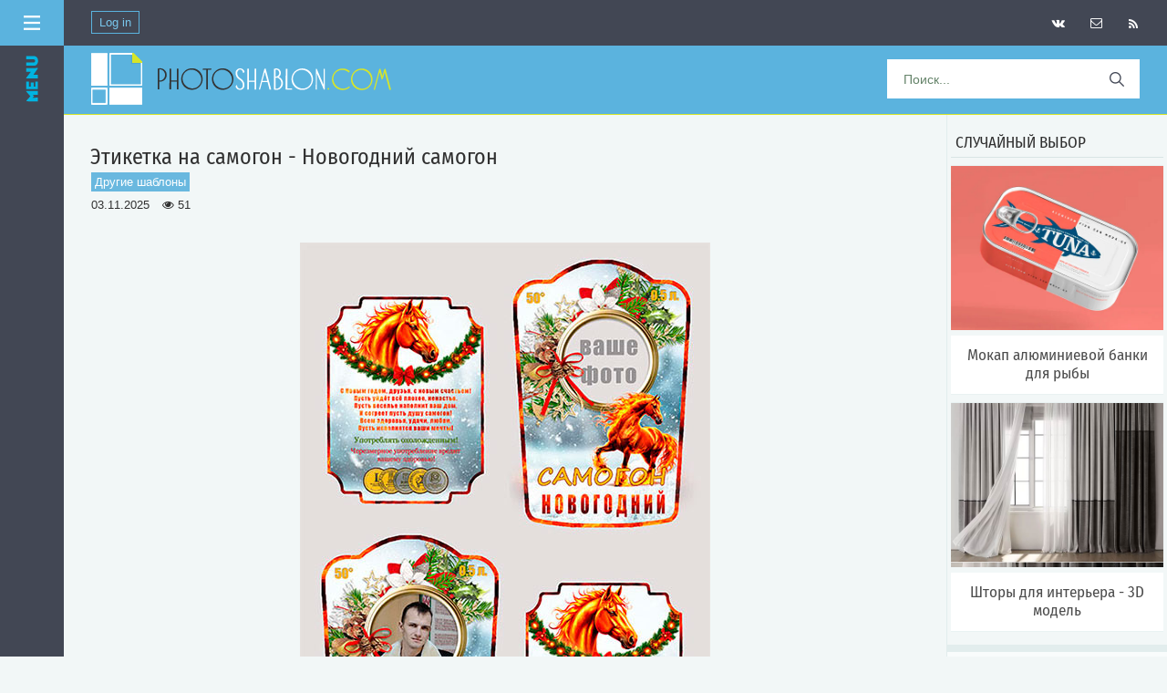

--- FILE ---
content_type: text/html; charset=UTF-8
request_url: https://photoshablon.com/news/drugie_shablony/1-0-10
body_size: 8982
content:
<!DOCTYPE html>
<html>
<head>
<!--U1META1Z--><meta http-equiv="Content-Type" content="text/html; charset=utf-8">
<meta name="viewport" content="width=device-width, initial-scale=1.0">
<script src="https://use.fontawesome.com/6817d270ea.js"></script>
<link rel="icon" href="https://photoshablon.com/favicon.ico" type="image/x-icon"> 


<meta name="title" content="Разные шаблоны для дизайна - скачать бесплатно">
<meta name="description" content="Разные шаблоны для дизайна и оформления, которые не вошли в основные категории."><meta name="keywords" content="шаблоны дизайна, miscellaneous templates">







<title>Разные шаблоны для дизайна - скачать бесплатно</title>








<meta name="referrer" content="unsafe-url">
<meta name="yandex-verification" content="4b6fcc619b25cf2f" />
<script src="https://vk.com/js/api/openapi.js?136" type="text/javascript"></script>

<script async src="https://pagead2.googlesyndication.com/pagead/js/adsbygoogle.js?client=ca-pub-5415725405996117"
 crossorigin="anonymous"></script>

<meta property="og:title" content="" />
<meta property="og:description" content="" />
<meta property="og:image" content="https://photoshablon.com/" />
<meta property="og:url" content="https://photoshablon.com/" />

<meta name="rapidgator" content="c5866f6797911eab0b42f2ca4b9facef7b06c5c5"/><!--/U1META1Z--> 
<!--U1KOD1Z--><link rel="preconnect" href="https://fonts.googleapis.com">
<link rel="preconnect" href="https://fonts.gstatic.com" crossorigin>
<link href="https://fonts.googleapis.com/css2?family=Fira+Sans+Condensed&display=swap" rel="stylesheet">
<link href='https://fonts.googleapis.com/css?family=Lobster' rel='stylesheet'>

<!-- Yandex.RTB -->
<script>window.yaContextCb=window.yaContextCb||[]</script>
<script src="https://yandex.ru/ads/system/context.js" async></script>

<script src="https://jsc.adskeeper.com/site/654444.js" async>
</script>

<script async src="https://yandex.ru/ads/system/header-bidding.js"></script>
<script>
const dcJs = document.createElement('script'); 
dcJs.src = "https://ads.digitalcaramel.com/js/photoshablon.com.js?ts="+new Date().getTime();
dcJs.async = true;
document.head.appendChild(dcJs);
</script>
<script>window.yaContextCb = window.yaContextCb || [] </script> 
<script async src="https://yandex.ru/ads/system/context.js"></script><!--/U1KOD1Z--> 
<link rel="stylesheet" href="/_st/my.css?v=20260117_181033" />

	<link rel="stylesheet" href="/.s/src/base.min.css" />
	<link rel="stylesheet" href="/.s/src/layer3.min.css" />

	<script src="/.s/src/jquery-1.12.4.min.js"></script>
	
	<script src="/.s/src/uwnd.min.js"></script>
	<link rel="stylesheet" href="/.s/src/ulightbox/ulightbox.min.css" />
	<link rel="stylesheet" href="/.s/src/social.css" />
	<script src="/.s/src/ulightbox/ulightbox.min.js"></script>
	<script>
/* --- UCOZ-JS-DATA --- */
window.uCoz = {"module":"news","layerType":3,"sign":{"7254":"Изменить размер","5255":"Помощник","7253":"Начать слайд-шоу","7252":"Предыдущий","3125":"Закрыть","7251":"Запрошенный контент не может быть загружен. Пожалуйста, попробуйте позже.","7287":"Перейти на страницу с фотографией.","5458":"Следующий"},"language":"ru","site":{"host":"graphica.3dn.ru","id":"4graphica","domain":"photoshablon.com"},"ssid":"706506240345327437715","country":"US","uLightboxType":1};
/* --- UCOZ-JS-CODE --- */
 function uSocialLogin(t) {
			var params = {"google":{"width":700,"height":600},"ok":{"height":390,"width":710},"vkontakte":{"height":400,"width":790},"facebook":{"height":520,"width":950},"yandex":{"height":515,"width":870}};
			var ref = escape(location.protocol + '//' + ('photoshablon.com' || location.hostname) + location.pathname + ((location.hash ? ( location.search ? location.search + '&' : '?' ) + 'rnd=' + Date.now() + location.hash : ( location.search || '' ))));
			window.open('/'+t+'?ref='+ref,'conwin','width='+params[t].width+',height='+params[t].height+',status=1,resizable=1,left='+parseInt((screen.availWidth/2)-(params[t].width/2))+',top='+parseInt((screen.availHeight/2)-(params[t].height/2)-20)+'screenX='+parseInt((screen.availWidth/2)-(params[t].width/2))+',screenY='+parseInt((screen.availHeight/2)-(params[t].height/2)-20));
			return false;
		}
		function TelegramAuth(user){
			user['a'] = 9; user['m'] = 'telegram';
			_uPostForm('', {type: 'POST', url: '/index/sub', data: user});
		}
function loginPopupForm(params = {}) { new _uWnd('LF', ' ', -250, -100, { closeonesc:1, resize:1 }, { url:'/index/40' + (params.urlParams ? '?'+params.urlParams : '') }) }
/* --- UCOZ-JS-END --- */
</script>

	<style>.UhideBlock{display:none; }</style>
	<script type="text/javascript">new Image().src = "//counter.yadro.ru/hit;noadsru?r"+escape(document.referrer)+(screen&&";s"+screen.width+"*"+screen.height+"*"+(screen.colorDepth||screen.pixelDepth))+";u"+escape(document.URL)+";"+Date.now();</script>
</head>
 
<body>
<div id="utbr8214" rel="s747"></div>
<div>
<!--U1AHEADER1Z--><style type="text/css">
img, div { behavior: url(/images/iepngfix.htc)
</style>
<style type="text/css"> 
#cssmenu,
#cssmenu ul,
#cssmenu ul li,
#cssmenu ul li a {
 padding: 0;
 margin: 0;
 line-height: 1;
 font-family: Helvetica Neue,Helvetica,Arial,sans-serif;
}
#cssmenu:before,
#cssmenu:after,
#cssmenu > ul:before,
#cssmenu > ul:after {
 content: '';
 display: table;
}
#cssmenu:after,
#cssmenu > ul:after {
 clear: both;
}
#cssmenu {
 height: 73px;
 background: #5bb3de;
 width: 100%;
 border-bottom:3px solid #d6e529; 
 border-top:0px solid #ffffff; 
}
#cssmenu ul {
 background: #5bb3de;
 height: auto;
}
#cssmenu ul li {
 float: left;
 list-style: none;
}
#cssmenu ul li a {
 background: #05a6b3; 
 display: block;
 height: auto;
 padding: 11px 30px;
 border-right: 0px solid #cdd8ce;
 border-radius: 0;
 text-decoration: none;
 font-size: 14px;
 color: #303030;
}
#cssmenu ul li:first-child a {
 margin: 0;
}
#cssmenu ul li a:hover,
#cssmenu ul li.active a {
 background: #333333;
 display: block;
 height: auto;
 color: #303030;
}
</style>

<!--LiveInternet counter--><script type="text/javascript"><!--
new Image().src = "//counter.yadro.ru/hit?r"+
escape(document.referrer)+((typeof(screen)=="undefined")?"":
";s"+screen.width+"*"+screen.height+"*"+(screen.colorDepth?
screen.colorDepth:screen.pixelDepth))+";u"+escape(document.URL)+
";"+Math.random();//--></script><!--/LiveInternet-->
 
<!-- Yandex.Metrika counter -->
<script type="text/javascript" >
 (function(m,e,t,r,i,k,a){m[i]=m[i]||function(){(m[i].a=m[i].a||[]).push(arguments)};
 m[i].l=1*new Date();k=e.createElement(t),a=e.getElementsByTagName(t)[0],k.async=1,k.src=r,a.parentNode.insertBefore(k,a)})
 (window, document, "script", "https://mc.yandex.ru/metrika/tag.js", "ym");

 ym(84304951, "init", {
 clickmap:true,
 trackLinks:true,
 accurateTrackBounce:true
 });
</script>
<noscript><div><img src="https://mc.yandex.ru/watch/84304951" style="position:absolute; left:-9999px;" alt="" /></div></noscript>
<!-- /Yandex.Metrika counter -->

<div class="menu_v">
 <div class="m-header_v"> 
 <img src="/img/menu.svg" style="width: 18px;height: 18px;float: right;margin: 16px 16px 0 0;"> 
 
</div>
<script language="JavaScript"> 
 function hide(obj) { 
 if(document.getElementById(obj).style.display == '')
 {document.getElementById(obj).style.display = 'none'; 
 }
 else
 {document.getElementById(obj).style.display = ''; 
 }
 } 
 </script> 

<a href="/news/1-0-121" class="menu3_v" style="padding-top:18px;">Брошюры</a>
<a href="/news/1-0-74" class="menu3_v">Флаеры, постеры</a>
<a href="/news/1-0-25" class="menu3_v">Визитные карточки</a>
<a href="/news/1-0-122" class="menu3_v">Журналы, каталоги</a>
<a href="/news/1-0-33" class="menu3_v">Меню для ресторанов</a> 
<a href="/news/1-0-7" class="menu3_v">Свадебные приглашения</a>
<a href="/news/1-0-116" class="menu3_v">Резюме</a> 
<a href="/news/1-0-9" class="menu3_v">Дипломы, сертификаты</a> 
<a href="/news/1-0-85" class="menu3_v">Фотокниги, портфолио</a> 
<a href="/news/1-0-27" class="menu3_v">Обложки DVD</a> 
<a href="/news/1-0-21" class="menu3_v">Календари</a> 
<a href="/news/1-0-6" class="menu3_v">Шаблоны для школы</a> 
<a href="/news/1-0-2" class="menu3_v">Фоторамки</a>
<a href="/news/1-0-124" class="menu3_v">Костюмы для фото</a>
<a href="/news/1-0-120" class="menu3_v">Шаблоны для соцсетей</a> 
<a href="/news/1-0-37" class="menu3_v">Сайты, UI-киты</a>
<a href="/news/1-0-96" class="menu3_v">Мокапы</a> 
<a href="/news/1-0-99" class="menu3_v">Презентации</a>

<a onclick="hide('sub2')" class="menu3_v">Для Photoshop&ensp;<img style="border:0px;" src="/Oform/down.png"></a>
<span id="sub2" style="display: none;"> 
<a href="/news/1-0-5" class="menu2sub_v">Кисти</a>
<a href="/news/1-0-17" class="menu2sub_v">Стили, градиенты</a>
<a href="/news/1-0-36" class="menu2sub_v">Экшены, эффекты</a> 
<a href="/news/1-0-123" class="menu2sub_v">Пресеты Лайтрум</a> 
<a href="/news/1-0-35" class="menu2sub_v">Шрифты</a> 
 </span>

<a onclick="hide('sub1')" class="menu3_v">Стоковая графика&ensp;<img style="border:0px;" src="/Oform/down.png"></a>
<span id="sub1" style="display: none; "> 
<a href="/news/1-0-3" class="menu2sub_v">Фото</a> 
<a href="/news/1-0-15" class="menu2sub_v">PNG клипарт</a> 
 <a href="/news/1-0-38" class="menu2sub_v">Векторная графика</a> 
<a href="/news/1-0-16" class="menu2sub_v">Скрап-наборы</a>
<a href="/news/1-0-12" class="menu2sub_v">PSD-иллюстрации</a> 
<a href="/news/1-0-30" class="menu2sub_v">3D модели</a> 
 </span> 
 
<a href="/news/1-0-29" class="menu3_v">Видеошаблоны</a> 
<!-- <menyu> --> 
</div>

</div> 
</div> 
</div> 
</div>

<div class="wrapper"><div id="header">

<div style="background:#424754;height:50px;">
<div style="float:left;">
 
 <span style="float:left;margin-left:30px;" class="kn_vhd"> 
 <a href="javascript:;" rel="nofollow" onclick="loginPopupForm(); return false;">Log in</a>
 </span> 
 
 </div> 
 
<span style="float:right;margin-right:20px;" class="kn_icon"> 
<a style="padding:0px;" href="/news/rss" target=_blank>
<i style="padding-top:20px;" class="fa fa-rss" aria-hidden="true"></i></a> 
 </span> 
<span style="float:right;margin-right:7px;" class="kn_icon"> 
<a style="padding:0px;" href="/index/obratnaja_svjaz/0-3">
<i style="padding-top:19px;" class="fa fa-envelope-o" aria-hidden="true"></i></a>
 </span>
 <span style="float:right;margin-right:7px;" class="kn_icon"> 
 <a href="/go?https://vk.com/site_photoshablon_ru/" rel=nofollow target=_blank> 
 <i style="padding-top:19px;" class="fa fa-vk" aria-hidden="true"></i></a> 
 </div>
 </span>
</div>

<div id="cssmenu">
<div style="padding:0px 0 0px 0;margin-top:0px;margin-bottom:0px;">
 
 <ul> 
<a href="https://photoshablon.com/"><img style="margin:8px 0px 8px 30px;" src="/Oform/logo8.png" border="0"/></a> 
 
<li style="float:right;"><span>
<form method="get" action="/search" id="search">
<input name="q" type="text" name="search_text" id="search_text" placeholder="Поиск..."/>
<input type="submit" name="search_button" id="search_button" value=""/>
</form> 
</span></li>
 </ul> 
 
</div>
</div><!--/U1AHEADER1Z--> 

<DIV id=centerBlock>

<!-- Body --> 
<TABLE style="border:0px;width:100%;" cellSpacing=0 cellPadding=0>
<TR>
 
<TD class=novosti vAlign=top>
<div class=content> 
<div class=b_verh_st id='av7' align="center"> 

<script type="text/javascript" src="//photoshablon.com/rtr/12"></script>
 
</div> 
 
<div class="pdl"> 
<script>
		function spages(p, link ) {
			if ( 1) return !!location.assign(link.href);
			ajaxPageController.showLoader();
			_uPostForm('', { url:'/news/' + p + '-0-10-0-0-0-' + Date.now() });
		}
		</script>
		<div id="allEntries"><table border="0" width="100%" cellspacing="0" cellpadding="0" class="catAllEntries"><tr><td class="archiveEntries"><div id="entryID121353"><table border="0" cellpadding="0" cellspacing="0" width="100%" class="eBlock2"><tr><td style="padding:3px 0px 8px 0px;">

 <div class="eTitle" style="text-align:left;padding-top:13px;"><h2><a href="/news/ehtiketka_na_samogon_novogodnij_samogon/2025-11-03-121353">Этикетка на самогон - Новогодний самогон</a></h2></div>
 <div class="razdel"><div class="cat"><a style="color:#ffffff;" href="/news/drugie_shablony/1-0-10">Другие шаблоны</a></div>
 <div style="margin-top:3px;"><span title="11:06">03.11.2025</span> <i class="fa fa-eye" aria-hidden="true" style="margin-left:10px;"></i> 51</div></div><br> 
 
 <div class="eMessage" style="text-align:left;clear:both;padding-top:2px;"><DIV class="eMessage_img" align="center"><div align="center">
<!--IMG1--><img style="margin:0;padding:0;border:0;" src="/_nw/1213/79153301.jpg" /><!--IMG1-->
<br>
<br>
Этикетка на самогон - Новогодний самогон<br>
PSD + PNG + | 2480 x 3508 | 300 dpi | 49,74 MB<br>
Автор: sergey1971
<br>
<br> </div></div>
 

 <div style="float:right;" class="catPages13"><a style="padding:9px 0 8px 2px;" href="/news/ehtiketka_na_samogon_novogodnij_samogon/2025-11-03-121353">&nbsp;Подробнее <img style="width:10px;height:10px;" src="/icon/arrow-point-to-right.svg" border="0"></a></div> 
<div class="eDetails" style="clear:both;">
<div class="lenta"> 
</div> 
 

 
</div>
</td></tr></table></div><div id="entryID119330"><table border="0" cellpadding="0" cellspacing="0" width="100%" class="eBlock2"><tr><td style="padding:3px 0px 8px 0px;">

 <div class="eTitle" style="text-align:left;padding-top:13px;"><h2><a href="/news/ehtiketka_na_novogodnjuju_butylku_vodki_s_godom_zmei/2024-11-29-119330">Этикетка на новогоднюю бутылку водки - С годом Змеи</a></h2></div>
 <div class="razdel"><div class="cat"><a style="color:#ffffff;" href="/news/drugie_shablony/1-0-10">Другие шаблоны</a></div>
 <div style="margin-top:3px;"><span title="10:09">29.11.2024</span> <i class="fa fa-eye" aria-hidden="true" style="margin-left:10px;"></i> 274</div></div><br> 
 
 <div class="eMessage" style="text-align:left;clear:both;padding-top:2px;"><DIV class="eMessage_img" align="center"><div align="center">
<!--IMG1--><img style="margin:0;padding:0;border:0;" src="/_nw/1193/87823095.jpg" align="" /><!--IMG1-->
<br>
<br>
Этикетка на новогоднюю бутылку водки - С годом Змеи<br>
PSD + PNG + JPG | 2480 x 3508 | 300 dpi | 82,76 MB<br>
Автор: sergey1971
<br>
<br> </div></div>
 

 <div style="float:right;" class="catPages13"><a style="padding:9px 0 8px 2px;" href="/news/ehtiketka_na_novogodnjuju_butylku_vodki_s_godom_zmei/2024-11-29-119330">&nbsp;Подробнее <img style="width:10px;height:10px;" src="/icon/arrow-point-to-right.svg" border="0"></a></div> 
<div class="eDetails" style="clear:both;">
<div class="lenta"> 
</div> 
 
 
<div class="advBox" align="center">
<script type="text/javascript" src="//photoshablon.com/rtr/15"></script> 
</div>

 
</div>
</td></tr></table></div><div id="entryID119256"><table border="0" cellpadding="0" cellspacing="0" width="100%" class="eBlock2"><tr><td style="padding:3px 0px 8px 0px;">

 <div class="eTitle" style="text-align:left;padding-top:13px;"><h2><a href="/news/shablon_shokoboksa_v_podarok_s_novym_2025_godom/2024-11-16-119256">Шаблон шокобокса в подарок - С Новым 2025 годом</a></h2></div>
 <div class="razdel"><div class="cat"><a style="color:#ffffff;" href="/news/drugie_shablony/1-0-10">Другие шаблоны</a></div>
 <div style="margin-top:3px;"><span title="12:59">16.11.2024</span> <i class="fa fa-eye" aria-hidden="true" style="margin-left:10px;"></i> 316</div></div><br> 
 
 <div class="eMessage" style="text-align:left;clear:both;padding-top:2px;"><DIV class="eMessage_img" align="center"><div align="center">
<!--IMG1--><img style="margin:0;padding:0;border:0;" src="/_nw/1192/73915477.jpg" align="" /><!--IMG1-->
<br>
<br>
Шаблон шокобокса в подарок - С Новым 2025 годом<br>
3 PSD + 8 JPG | 3508 x 2480 | 300 dpi | 158,84 MB<br>
Автор: sergey1971
<br>
<br> </div></div>
 

 <div style="float:right;" class="catPages13"><a style="padding:9px 0 8px 2px;" href="/news/shablon_shokoboksa_v_podarok_s_novym_2025_godom/2024-11-16-119256">&nbsp;Подробнее <img style="width:10px;height:10px;" src="/icon/arrow-point-to-right.svg" border="0"></a></div> 
<div class="eDetails" style="clear:both;">
<div class="lenta"> 
</div> 
 

 
</div>
</td></tr></table></div><div id="entryID117944"><table border="0" cellpadding="0" cellspacing="0" width="100%" class="eBlock2"><tr><td style="padding:3px 0px 8px 0px;">

 <div class="eTitle" style="text-align:left;padding-top:13px;"><h2><a href="/news/shablon_dlja_kruzhki_v_podarok_leto_s_malyshom_i_karlsonom/2024-07-25-117944">Шаблон для кружки в подарок - Лето с Малышом и Карлсоном</a></h2></div>
 <div class="razdel"><div class="cat"><a style="color:#ffffff;" href="/news/drugie_shablony/1-0-10">Другие шаблоны</a></div>
 <div style="margin-top:3px;"><span title="15:07">25.07.2024</span> <i class="fa fa-eye" aria-hidden="true" style="margin-left:10px;"></i> 1162</div></div><br> 
 
 <div class="eMessage" style="text-align:left;clear:both;padding-top:2px;"><DIV class="eMessage_img" align="center"><div align="center">
<!--IMG1--><img style="margin:0;padding:0;border:0;" src="/_nw/1179/21377188.jpg" align="" /><!--IMG1-->
<br>
<br>
Шаблон для кружки в подарок - Лето с Малышом и Карлсоном<br>
PSD + PNG | 2362 x 945 | 300 dpi | 20,43 MB<br>
Автор: sergey1971
<br>
<br> </div></div>
 

 <div style="float:right;" class="catPages13"><a style="padding:9px 0 8px 2px;" href="/news/shablon_dlja_kruzhki_v_podarok_leto_s_malyshom_i_karlsonom/2024-07-25-117944">&nbsp;Подробнее <img style="width:10px;height:10px;" src="/icon/arrow-point-to-right.svg" border="0"></a></div> 
<div class="eDetails" style="clear:both;">
<div class="lenta"> 
</div> 
 

 
</div>
</td></tr></table></div><div id="entryID117644"><table border="0" cellpadding="0" cellspacing="0" width="100%" class="eBlock2"><tr><td style="padding:3px 0px 8px 0px;">

 <div class="eTitle" style="text-align:left;padding-top:13px;"><h2><a href="/news/ehtiketka_na_vodku_vodka_rybackaja/2024-07-12-117644">Этикетка на водку - Водка рыбацкая</a></h2></div>
 <div class="razdel"><div class="cat"><a style="color:#ffffff;" href="/news/drugie_shablony/1-0-10">Другие шаблоны</a></div>
 <div style="margin-top:3px;"><span title="08:48">12.07.2024</span> <i class="fa fa-eye" aria-hidden="true" style="margin-left:10px;"></i> 561</div></div><br> 
 
 <div class="eMessage" style="text-align:left;clear:both;padding-top:2px;"><DIV class="eMessage_img" align="center"><div align="center">
<!--IMG1--><img style="margin:0;padding:0;border:0;" src="/_nw/1176/52506135.jpg" align="" /><!--IMG1-->
<br>
<br>
Этикетка на водку - Водка рыбацкая<br>
PSD + PNG | 2480 x 3508 | 300 dpi | 27,85 MB<br>
Автор: sergey1971
<br>
<br> </div></div>
 

 <div style="float:right;" class="catPages13"><a style="padding:9px 0 8px 2px;" href="/news/ehtiketka_na_vodku_vodka_rybackaja/2024-07-12-117644">&nbsp;Подробнее <img style="width:10px;height:10px;" src="/icon/arrow-point-to-right.svg" border="0"></a></div> 
<div class="eDetails" style="clear:both;">
<div class="lenta"> 
</div> 
 

 
</div>
</td></tr></table></div><div id="entryID117540"><table border="0" cellpadding="0" cellspacing="0" width="100%" class="eBlock2"><tr><td style="padding:3px 0px 8px 0px;">

 <div class="eTitle" style="text-align:left;padding-top:13px;"><h2><a href="/news/ehtiketka_na_butylku_samogona_samogon_khlebnyj/2024-07-04-117540">Этикетка на бутылку самогона - Самогон хлебный</a></h2></div>
 <div class="razdel"><div class="cat"><a style="color:#ffffff;" href="/news/drugie_shablony/1-0-10">Другие шаблоны</a></div>
 <div style="margin-top:3px;"><span title="16:41">04.07.2024</span> <i class="fa fa-eye" aria-hidden="true" style="margin-left:10px;"></i> 1041</div></div><br> 
 
 <div class="eMessage" style="text-align:left;clear:both;padding-top:2px;"><DIV class="eMessage_img" align="center"><div align="center">
<!--IMG1--><img style="margin:0;padding:0;border:0;" src="/_nw/1175/53894869.jpg" align="" /><!--IMG1-->
<br>
<br>
Этикетка на бутылку самогона - Самогон хлебный<br>
PSD + PNG | 2480 x 3508 | 300 dpi | 131,28 MB<br>
Автор: sergey1971
<br>
<br> </div></div>
 

 <div style="float:right;" class="catPages13"><a style="padding:9px 0 8px 2px;" href="/news/ehtiketka_na_butylku_samogona_samogon_khlebnyj/2024-07-04-117540">&nbsp;Подробнее <img style="width:10px;height:10px;" src="/icon/arrow-point-to-right.svg" border="0"></a></div> 
<div class="eDetails" style="clear:both;">
<div class="lenta"> 
</div> 
 
 
<div class="advBox" align="center">
<script type="text/javascript" src="//photoshablon.com/rtr/15"></script> 
</div>

 
</div>
</td></tr></table></div><div id="entryID117513"><table border="0" cellpadding="0" cellspacing="0" width="100%" class="eBlock2"><tr><td style="padding:3px 0px 8px 0px;">

 <div class="eTitle" style="text-align:left;padding-top:13px;"><h2><a href="/news/ehtiketka_na_svadebnoe_shampanskoe_vmeste_navsegda/2024-07-04-117513">Этикетка на свадебное шампанское - Вместе навсегда</a></h2></div>
 <div class="razdel"><div class="cat"><a style="color:#ffffff;" href="/news/drugie_shablony/1-0-10">Другие шаблоны</a></div>
 <div style="margin-top:3px;"><span title="08:40">04.07.2024</span> <i class="fa fa-eye" aria-hidden="true" style="margin-left:10px;"></i> 363</div></div><br> 
 
 <div class="eMessage" style="text-align:left;clear:both;padding-top:2px;"><DIV class="eMessage_img" align="center"><div align="center">
<!--IMG1--><img style="margin:0;padding:0;border:0;" src="/_nw/1175/91985346.jpg" align="" /><!--IMG1-->
<br>
<br>
Этикетка на свадебное шампанское - Вместе навсегда<br>
PSD + PNG | 2480 x 3508 | 300 dpi | 116,83 MB<br>
Автор: sergey1971
<br>
<br> </div></div>
 

 <div style="float:right;" class="catPages13"><a style="padding:9px 0 8px 2px;" href="/news/ehtiketka_na_svadebnoe_shampanskoe_vmeste_navsegda/2024-07-04-117513">&nbsp;Подробнее <img style="width:10px;height:10px;" src="/icon/arrow-point-to-right.svg" border="0"></a></div> 
<div class="eDetails" style="clear:both;">
<div class="lenta"> 
</div> 
 

 
</div>
</td></tr></table></div><div id="entryID74002"><table border="0" cellpadding="0" cellspacing="0" width="100%" class="eBlock2"><tr><td style="padding:3px 0px 8px 0px;">

 <div class="eTitle" style="text-align:left;padding-top:13px;"><h2><a href="/news/ehtiketka_na_butylku_vodki_v_podarok_s_dnem_pogranichnika/2024-05-26-74002">Этикетка на бутылку водки в подарок - С Днем пограничника!</a></h2></div>
 <div class="razdel"><div class="cat"><a style="color:#ffffff;" href="/news/drugie_shablony/1-0-10">Другие шаблоны</a></div>
 <div style="margin-top:3px;"><span title="13:47">26.05.2024</span> <i class="fa fa-eye" aria-hidden="true" style="margin-left:10px;"></i> 1107</div></div><br> 
 
 <div class="eMessage" style="text-align:left;clear:both;padding-top:2px;"><DIV class="eMessage_img" align="center"><DIV align="center">
<!--IMG1--><img style="margin:0;padding:0;border:0;" src="/_nw/740/80526322.jpg" align="" /><!--IMG1-->
<BR>
<BR>
Этикетка на бутылку водки в подарок - С Днем пограничника!<BR> 
PSD, PNG, JPG | 2362x1772 px | 300 dpi | 9,27 Mb
<BR>
<BR></DIV></div>
 

 <div style="float:right;" class="catPages13"><a style="padding:9px 0 8px 2px;" href="/news/ehtiketka_na_butylku_vodki_v_podarok_s_dnem_pogranichnika/2024-05-26-74002">&nbsp;Подробнее <img style="width:10px;height:10px;" src="/icon/arrow-point-to-right.svg" border="0"></a></div> 
<div class="eDetails" style="clear:both;">
<div class="lenta"> 
</div> 
 

 
</div>
</td></tr></table></div><div id="entryID116129"><table border="0" cellpadding="0" cellspacing="0" width="100%" class="eBlock2"><tr><td style="padding:3px 0px 8px 0px;">

 <div class="eTitle" style="text-align:left;padding-top:13px;"><h2><a href="/news/scrapbook_photo_collage_template_mcggbyl/2024-04-19-116129">Scrapbook Photo Collage Template MCGGBYL</a></h2></div>
 <div class="razdel"><div class="cat"><a style="color:#ffffff;" href="/news/drugie_shablony/1-0-10">Другие шаблоны</a></div>
 <div style="margin-top:3px;"><span title="15:06">19.04.2024</span> <i class="fa fa-eye" aria-hidden="true" style="margin-left:10px;"></i> 566</div></div><br> 
 
 <div class="eMessage" style="text-align:left;clear:both;padding-top:2px;"><DIV class="eMessage_img" align="center"><div align="center">
<!--IMG1--><img style="margin:0;padding:0;border:0;" src="/_nw/1161/44538390.jpg" align="" /><!--IMG1-->
<br>
<br>
Scrapbook Photo Collage Template MCGGBYL<br> 
PSD | 3000x2000 px | 62.6 MB
<br>
<br> </div></div>
 

 <div style="float:right;" class="catPages13"><a style="padding:9px 0 8px 2px;" href="/news/scrapbook_photo_collage_template_mcggbyl/2024-04-19-116129">&nbsp;Подробнее <img style="width:10px;height:10px;" src="/icon/arrow-point-to-right.svg" border="0"></a></div> 
<div class="eDetails" style="clear:both;">
<div class="lenta"> 
</div> 
 

 
</div>
</td></tr></table></div><div id="entryID116128"><table border="0" cellpadding="0" cellspacing="0" width="100%" class="eBlock2"><tr><td style="padding:3px 0px 8px 0px;">

 <div class="eTitle" style="text-align:left;padding-top:13px;"><h2><a href="/news/scrapbook_photo_collage_template_w9sn7xz/2024-04-19-116128">Scrapbook Photo Collage Template W9SN7XZ</a></h2></div>
 <div class="razdel"><div class="cat"><a style="color:#ffffff;" href="/news/drugie_shablony/1-0-10">Другие шаблоны</a></div>
 <div style="margin-top:3px;"><span title="14:58">19.04.2024</span> <i class="fa fa-eye" aria-hidden="true" style="margin-left:10px;"></i> 526</div></div><br> 
 
 <div class="eMessage" style="text-align:left;clear:both;padding-top:2px;"><DIV class="eMessage_img" align="center"><div align="center">
<!--IMG1--><img style="margin:0;padding:0;border:0;" src="/_nw/1161/06262248.jpg" align="" /><!--IMG1-->
<br>
<br>
Scrapbook Photo Collage Template W9SN7XZ<br> 
PSD | 3000x2000 px | 97.9 MB
<br>
<br> </div></div>
 

 <div style="float:right;" class="catPages13"><a style="padding:9px 0 8px 2px;" href="/news/scrapbook_photo_collage_template_w9sn7xz/2024-04-19-116128">&nbsp;Подробнее <img style="width:10px;height:10px;" src="/icon/arrow-point-to-right.svg" border="0"></a></div> 
<div class="eDetails" style="clear:both;">
<div class="lenta"> 
</div> 
 

 
</div>
</td></tr></table></div><div class="catPages1" align="center" id="pagesBlock1" style="clear:both;"><b class="swchItemA"><span>1</span></b> <a class="swchItem" href="/news/drugie_shablony/2-0-10"  onclick="spages('2', this);return false;" ><span>2</span></a> <a class="swchItem" href="/news/drugie_shablony/3-0-10"  onclick="spages('3', this);return false;" ><span>3</span></a> <span class="swchItemDots"><span>...</span></span> <a class="swchItem" href="/news/drugie_shablony/93-0-10"  onclick="spages('93', this);return false;" ><span>93</span></a> <a class="swchItem" href="/news/drugie_shablony/94-0-10"  onclick="spages('94', this);return false;" ><span>94</span></a>  <a class="swchItem swchItem-next" href="/news/drugie_shablony/2-0-10"  onclick="spages('2', this);return false;" ><span>&raquo;</span></a></div></td></tr></table></div> 
</div>
 
<div class=bb_niz align="center"> 
<script type="text/javascript" src="//photoshablon.com/rtr/8"></script> 
</div> 
 
 
<div class=opisanie_razdela2 align="center">
<!--U1CAT1Z-->





























В этом разделе собраны различные шаблоны для дизайна и оформления, которые не вошли в основные категории сайта. Здесь вы найдёте универсальные и тематические макеты для разных задач - от печатных материалов до цифровых проектов. Раздел подходит для нестандартных и редких шаблонов, которые могут быть полезны в работе и творчестве.





<!--/U1CAT1Z-->
</div> 
</div> 
 
<!--U1PRAV1Z--><script type="text/javascript"> setTimeout(function(){$('.web5').fadeIn()},5000) </script>
<script type="text/javascript"> setTimeout(function(){$('.web10').fadeIn()},10000) </script>
<script type="text/javascript"> setTimeout(function(){$('.web15').fadeIn()},15000) </script>
<script type="text/javascript"> setTimeout(function(){$('.web20').fadeIn()},20000) </script>
<script type="text/javascript"> setTimeout(function(){$('.web25').fadeIn()},25000) </script>
<script type="text/javascript"> setTimeout(function(){$('.web30').fadeIn()},30000) </script>
<script type="text/javascript"> setTimeout(function(){$('.web35').fadeIn()},35000) </script>
<script type="text/javascript"> setTimeout(function(){$('.web40').fadeIn()},40000) </script>
<script type="text/javascript"> setTimeout(function(){$('.web45').fadeIn()},45000) </script>
<script type="text/javascript"> setTimeout(function(){$('.web60').fadeIn()},60000) </script>

<script language="JavaScript"> 
 function hide(obj) { 
 if(document.getElementById(obj).style.display == '')
 {document.getElementById(obj).style.display = 'none'; 
 }
 else
 {document.getElementById(obj).style.display = ''; 
 }
 } 
 </script> 
 
<!--[if lt IE 7]>
<script type="text/javascript" src="js/jquery/jquery.js"></script>
<script type="text/javascript" src="js/jquery/jquery.dropdown.js"></script>
<![endif]--> 

<div class=rk160>
<center>
<nofollow><noindex> 
 
 
 
 
 
 
 
 
 
 
 
 
 
 
<div class=block_rk_inf style="border-top: none !important;"><legend class="block-title2" style="max-width:300px !important;">Случайный выбор</legend>
<div style="max-width:300px !important;"> <a href="https://photoshablon.com/news/aluminum_fish_can_mockup/2025-04-09-117755" style="font-size: 17px;font-family: 'Fira Sans Condensed', sans-serif;text-decoration: none;line-height: 1.2;"><img style="object-fit: cover;width: 100%;height: 180px;margin-top:4px;border-top:1px solid #e9f2f2;" src="https://photoshablon.com/_nw/1177/47475114.jpg" border="0"><br><div style="background:#ffffff;border-bottom:1px solid #e9f2f2;padding:12px;margin-bottom:4px;">Мокап алюминиевой банки для рыбы</div></a> </div><div style="max-width:300px !important;"> <a href="https://photoshablon.com/news/curtain_for_interior_125_5792358_3d_model/2025-08-07-120717" style="font-size: 17px;font-family: 'Fira Sans Condensed', sans-serif;text-decoration: none;line-height: 1.2;"><img style="object-fit: cover;width: 100%;height: 180px;margin-top:4px;border-top:1px solid #e9f2f2;" src="https://photoshablon.com/_nw/1207/21032862.jpg" border="0"><br><div style="background:#ffffff;border-bottom:1px solid #e9f2f2;padding:12px;margin-bottom:4px;">Шторы для интерьера - 3D модель</div></a> </div>
</div> 
 
 
<div class=block_rk> 
<script type="text/javascript" src="//photoshablon.com/rtr/13-634"></script> 
</div> 

 
 
 
 
 
 
 
 
 
 
 
 
<div class=block_rk> 
<script type="text/javascript" src="//photoshablon.com/rtr/14"></script>
</div>

<div class=block_rk> 
<script type="text/javascript" src="//photoshablon.com/rtr/9"></script> 
</div> 
 
<div class=block_rk>
<script type="text/javascript" src="//photoshablon.com/rtr/13-551"></script>
 </div> 
 
 
 
</noindex></nofollow> 
</center> 
</div><!--/U1PRAV1Z--> 
 
</TD> 
</TR>
</TBODY></TABLE>
 
<!-- /Body --></DIV>
<div><!--U1NIZ1Z-->
<script type="text/javascript" src="//photoshablon.com/rtr/17"></script>
 

 

<div style="background: #fff;border-top:0px solid #e2eded;" align="center"> 
</div> 

<!-- Footer -->
<div class="footer" style="position:absolute;"> 
<div style="text-align: left;" class=footer_razdel>
  
 <span style="font-family: 'Fira Sans Condensed', sans-serif;font-size:18px;line-height:32px;">О сайте PHOTOSHABLON.COM</span>
 <br>
Добро пожаловать на photoshablon.com - ваш ресурс для бесплатных шаблонов и графических материалов для дизайна, видео и печати. Здесь вы найдёте фоторамки, открытки, календари, визитки, баннеры, PSD-иллюстрации, видеошаблоны, 3D-модели, шрифты и многое другое. Все материалы подготовлены в удобных форматах и легко редактируются, чтобы ускорить работу и творческий процесс.
 <br>
Если вы раньше пользовались photoshablon.ru, не волнуйтесь - это тот же сайт, просто с новым доменом. Всё содержимое осталось прежним, а новые разделы и ресурсы помогут работать с дизайном, графикой и видео ещё удобнее и быстрее.
 <br>
Независимо от того, создаёте ли вы материалы для социальных сетей, рекламы, печатной продукции или личных проектов, photoshablon.com предлагает готовые решения и вдохновение для любого проекта.
</div>
 
<div class="mn_niz">
<a href="/photo/">Открытки и стикеры</a><a href="/load/">Статьи</a><a href="/index/0-131">Разместить статью</a><a href="/index/0-109">Пожаловаться</a>
</div> 
<div style="text-align:left;background:#424754;padding:6px 30px 11px 30px;color:#cddddd;">
<br>
<div style="text-align:right;margin-bottom:-25px;font-size:12px;font-weight:lighter;">
Все права защищены © 2026 Photoshablon.com | Photoshablon.ru
</div> 
 
<div style="text-align:left;padding-top:3px;"> 
<!--LiveInternet logo--><a href="//www.liveinternet.ru/click"
target="_blank"><img style="border:0px;width:31px;height:31px;" src="//counter.yadro.ru/logo?45.3"
title="LiveInternet"
alt=""></a><!--/LiveInternet--> 
 
</div> 
 <!-- /Footer --></DIV> 
 
<!-- <Вверх> --> 
 <a href="#" class="scrollup"></a> 
 <script type="text/javascript"> 
 $(document).ready(function(){ 
 $(window).scroll(function(){ 
 if ($(this).scrollTop() > 2000) { 
 $('.scrollup').fadeIn(); 
 } else { 
 $('.scrollup').fadeOut(); 
 } 
 }); 
 $('.scrollup').click(function(){ 
 $("html, body").animate({ scrollTop: 0 }, 600); 
 return false; 
 }); 
 }); 
 </script> 
 <!-- </Вверх> --> 
 
</div><!--/U1NIZ1Z--></div>
</BODY></html>
<!-- 0.13913 (s747) -->

--- FILE ---
content_type: text/html; charset=utf-8
request_url: https://www.google.com/recaptcha/api2/aframe
body_size: 267
content:
<!DOCTYPE HTML><html><head><meta http-equiv="content-type" content="text/html; charset=UTF-8"></head><body><script nonce="eC41VDQpu5f4sAtEVkb3pw">/** Anti-fraud and anti-abuse applications only. See google.com/recaptcha */ try{var clients={'sodar':'https://pagead2.googlesyndication.com/pagead/sodar?'};window.addEventListener("message",function(a){try{if(a.source===window.parent){var b=JSON.parse(a.data);var c=clients[b['id']];if(c){var d=document.createElement('img');d.src=c+b['params']+'&rc='+(localStorage.getItem("rc::a")?sessionStorage.getItem("rc::b"):"");window.document.body.appendChild(d);sessionStorage.setItem("rc::e",parseInt(sessionStorage.getItem("rc::e")||0)+1);localStorage.setItem("rc::h",'1769068897366');}}}catch(b){}});window.parent.postMessage("_grecaptcha_ready", "*");}catch(b){}</script></body></html>

--- FILE ---
content_type: text/css
request_url: https://ads.digitalcaramel.com/css/photoshablon.com.css
body_size: 2548
content:
.dc-freeze-body{-o-transition:unset!important;transition:unset!important;-webkit-transform:unset!important;-ms-transform:unset!important;-o-transform:unset!important;transform:unset!important;position:static!important;overflow:hidden!important}.dc-close-button{width:20px;margin:0;cursor:pointer}#dc-fullscreen{position:fixed;width:100%;top:0;left:0;margin-left:0!important;height:100%;z-index:9999}#dc-fullscreen-wrapper{z-index:999999!important;width:100%;height:100%;display:flex;position:fixed;justify-content:center;flex-direction:column;align-items:center;background:rgb(0 0 0 / .8);margin:0;padding:0;font-family:Verdana,Geneva,sans-serif!important;font-weight:400!important;line-height:normal!important}#dc-fullscreen-load-bar{width:100%;height:30px;display:flex;position:absolute;top:0;justify-content:center;background:#212121}#dc-loading-text{font-size:16px;position:absolute;right:0;z-index:999;color:#fff;margin:0 0 0 0}#dc-loading{width:30px;background:#da575a;height:30px;display:flex;justify-content:center;align-items:center}#dc-loading-bar-line{position:absolute;background:#55697a;top:0;left:0;display:flex;width:0;height:30px}#dc-loading-bar-line.active{animation:5s ease 0s 1 normal forwards running load}.dc-fullscreen-adfox{position:fixed!important;top:50%;left:50%;transform:translate(-50%,-50%);z-index:999999}@keyframes load{0%{width:0}100%{width:100%}}.dc-catfish-container.mobile{display:none}@media screen and (max-width:768px){.dc-catfish-container.desktop{display:none}.dc-catfish-container.mobile{display:block}}.dc-catfish-container{width:auto!important;height:0;left:50%;transform:translate(-50%);position:fixed;bottom:0;border-top:3px solid #a0a1a1;border-bottom:2px solid #a0a1a1;border-right:1px solid #a0a1a1;border-left:1px solid #a0a1a1;background-color:#7378839c;visibility:hidden}.dc-catfish-container.active{visibility:visible}.id-adfox-desk{display:flex;justify-content:center;align-items:center}.dc-catfish-close-btn{position:absolute;right:10px;top:-28px;font-size:16px;color:#737883;background-color:#a0a1a1;height:26px;width:50px;border-top-left-radius:20px;border-top-right-radius:20px;color:#fff;font-family:sans-serif;font-weight:700;text-align:center}.dc-catfish-close-btn::after{content:"";background-repeat:no-repeat;background-size:100%;display:block;width:20px;height:20px;font-size:20px;margin:auto;position:absolute;transform:translate(-50%,-50%);left:50%;top:50%}.dc-catfish-container .dc-catfish-close-btn::after{background-image:url(https://ads.digitalcaramel.com/static/up-arrow.svg)}.dc-catfish-container.open .dc-catfish-close-btn::after{background-image:url(https://ads.digitalcaramel.com/static/down-arrow.svg)}@media (max-width:600px){.dc-catfish-container{display:none}}

--- FILE ---
content_type: text/javascript; charset=UTF-8
request_url: https://photoshablon.com/rtr/15
body_size: 400
content:
document.write('<div style="max-width:728px !important;max-height:90px !important;"><div class="field_set_2"><div id="adfox_166998061423265402"></div> <script>  window.yaContextCb.push(()=>{  Ya.adfoxCode.createAdaptive({  ownerId: 332443,  containerId: \'adfox_166998061423265402\',  params: {  p1: \'cwmtt\',  p2: \'gxmz\'  }  }, [\'desktop\'], {  tabletWidth: 830,  phoneWidth: 480,  isAutoReloads: false  })  }) </script> <script> setInterval(function(){  window.Ya.adfoxCode.reload(\'adfox_166998061423265402\', {onlyIfWasVisible: true}) }, 30000); </script></div></div>');

--- FILE ---
content_type: text/javascript; charset=UTF-8
request_url: https://photoshablon.com/rtr/14
body_size: 383
content:
document.write('<div style="max-height:600px !important;max-width:300px !important;"><div id="adfox_166998045177775662"></div> <script>  window.yaContextCb.push(()=>{  Ya.adfoxCode.createAdaptive({  ownerId: 332443,  containerId: \'adfox_166998045177775662\',  params: {  p1: \'cwmtq\',  p2: \'gxna\'  }  }, [\'desktop\'], {  tabletWidth: 830,  phoneWidth: 480,  isAutoReloads: false  })  }) </script> <script> setInterval(function(){  window.Ya.adfoxCode.reload(\'adfox_166998045177775662\', {onlyIfWasVisible: true}) }, 30000); </script></div>');